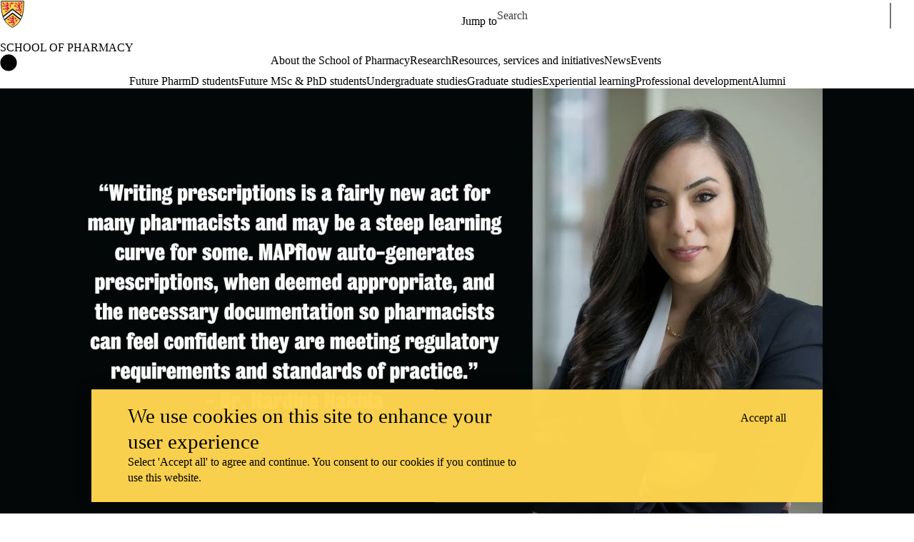

--- FILE ---
content_type: text/css
request_url: https://tags.srv.stackadapt.com/sa.css
body_size: -11
content:
:root {
    --sa-uid: '0-d9426c74-f487-5c3d-6307-0c66b32e0334';
}